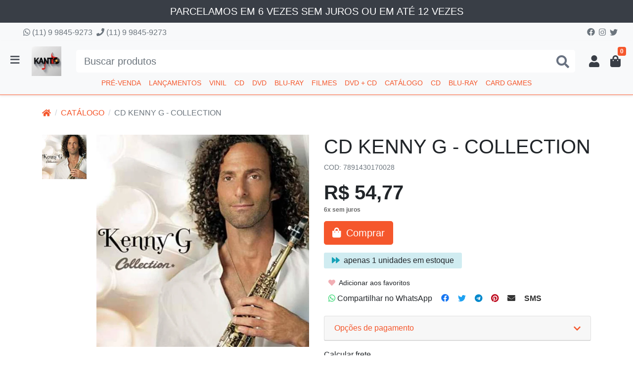

--- FILE ---
content_type: text/html; charset=utf-8
request_url: https://www.kantodoartista.com.br/cd-kenny-g-collection
body_size: 13328
content:
<!doctype html><html lang="pt-br" dir="ltr"><head><meta charset="utf-8"><meta name="viewport" content="width=device-width,initial-scale=1,shrink-to-fit=no,minimum-scale=1"><link rel="manifest" href="/manifest.json" crossorigin="use-credentials"><meta name="theme-color" content="#f5572c"><link rel="icon" href="/img/uploads/logo.png"><title>CD KENNY G - COLLECTION</title><meta name="description" content="REVENDA SOMENTE DE PRODUTOS NOVOS, ORIGINAIS DE FÁBRICA E LACRADOS

Formas de pagamento:  CARTÃO DE CRÉDITO, PIX E BOLETO 


"><meta name="author" content="KANTO DO ARTISTA"><meta name="generator" content="E-Com Plus Storefront"><link rel="canonical" href="https://www.kantodoartista.com.br/cd-kenny-g-collection"><link rel="preload" href="/storefront.c58d62b2588fdd8a9bd5.css" as="style"><link rel="preload" href="/storefront.87d62cda6c84d4d57ddb.js" as="script"><script>partytown = {
        resolveUrl: function (url, location) {
          switch (url.hostname) {
            case 'www.googletagmanager.com':
            case 'www.google-analytics.com':
            case 'analytics.google.com':
            case 'api.hubspot.com':
            case 'api.hubapi.com':
            case 'trc.taboola.com':
            case location.hostname:
              return url;
            default:
              const proxyUrl = new URL(`https://${location.hostname}/~reverse-proxy/`);
              proxyUrl.searchParams.append('url', url.href);
              return proxyUrl;
          };
        },
        forward: [],
      };</script><link rel="preconnect" href="https://cdn.jsdelivr.net/" crossorigin><link rel="dns-prefetch" href="https://cdn.jsdelivr.net/"><link rel="preconnect" href="https://ioapi.ecvol.com/" crossorigin><link rel="dns-prefetch" href="https://ioapi.ecvol.com/"><link rel="preconnect" href="https://apx-search.e-com.plus/" crossorigin><link rel="dns-prefetch" href="https://apx-search.e-com.plus/"><link rel="apple-touch-icon" href="/img/uploads/logo.png"><meta name="apple-mobile-web-app-capable" content="yes"><meta name="apple-mobile-web-app-status-bar-style" content="default"><meta property="og:site_name" content="KANTO DO ARTISTA"><meta property="og:url" content="https://www.kantodoartista.com.br/cd-kenny-g-collection"><meta property="og:title" content="CD KENNY G - COLLECTION"><meta property="og:description" content="REVENDA SOMENTE DE PRODUTOS NOVOS, ORIGINAIS DE FÁBRICA E LACRADOS

Formas de pagamento:  CARTÃO DE CRÉDITO, PIX E BOLETO 


"><meta property="og:type" content="website"><meta property="og:locale" content="pt_BR"><meta property="og:image" content="https://ecoms1-nyc3.nyc3.cdn.digitaloceanspaces.com/1124/@v3/1701911677874-cd-kenny-g-collection_0.jpg"><meta name="twitter:card" content="summary"><meta name="ecom-store-id" content="1124"><meta name="views-v" content="1.3.0"><script>if ('serviceWorker' in navigator) {
    navigator.serviceWorker.register('/sw.js').then(registration => {
      console.log('SW registered: ', registration)
    }).catch(registrationError => {
      console.log('SW registration failed: ', registrationError)
    })
  }</script><link rel="stylesheet" type="text/css" href="/storefront.c58d62b2588fdd8a9bd5.css"></head><body id="page-products" class="__cd-kenny-g-collection" data-resource="products" data-resource-id="65711c812cd6b65959d0a363"><aside id="menu" class="menu shadow"><nav class="accordion" id="accordion-menu"><button class="menu__btn menu__btn--close btn" type="button" onclick="toggleSidenav()" aria-label="Toggle Side Navigation"><i class="i-times"></i></button><div id="categories-nav" class="collapse show" aria-expanded="true" data-parent="#accordion-menu"><div class="menu__list"><a href="/dvd-cd" id="c-656de9772cd6b65959cb8960" class="menu__item"><span>DVD + CD </span></a><a href="/pre-venda" id="c-6570f26a2cd6b65959d048d0" class="menu__item"><span>PRÉ-VENDA </span></a><a href="/catalogo/" id="c-6570f26b2cd6b65959d048d2" class="menu__item"><span>CATÁLOGO </span></a><a href="/cd/" id="c-6570f26c2cd6b65959d048d7" class="menu__item"><span>CD </span></a><a href="/vinil/" id="c-6570f26e2cd6b65959d048da" class="menu__item"><span>VINIL </span></a><a href="/filmes/" id="c-6570f26f2cd6b65959d048dd" class="menu__item"><span>FILMES </span></a><a href="/dvd/" id="c-6570f2702cd6b65959d048e0" class="menu__item"><span>DVD </span></a><a href="/bluray/" id="c-6570f2712cd6b65959d048e2" class="menu__item"><span>BLU-RAY </span></a><a href="/card-games/" id="c-6570f2722cd6b65959d048e7" class="menu__item"><span>CARD GAMES </span></a><a href="/show-musical/" id="c-6570f2732cd6b65959d048e9" class="menu__item"><span>SHOW MUSICAL </span></a><a href="/clube-sertanejo/" id="c-6570f2742cd6b65959d048ed" class="menu__item"><span>CLUBE SERTANEJO </span></a><a href="/ofertas/" id="c-6570f2752cd6b65959d048f1" class="menu__item"><span>OFERTAS </span></a><a href="/acessorios" id="c-6600389308d55b3b783eb7a4" class="menu__item"><span>ACESSÓRIOS </span></a><a href="/trilha-sonora" id="c-6665e88af4e6d85ab2a55d85" class="menu__item"><span>TRILHA SONORA </span></a><a href="/lancamentos" id="c-66f1b5c59e4b2e07f516d24a" class="menu__item"><span>LANÇAMENTOS </span></a><a href="/" id="c-66fc16099e4b2e07f52122ce" class="menu__item"><span>CDVD </span></a><a href="/proximos-lancamentos---em-breve-inicio-da-pre-venda" id="c-682f84e0578b5f7954225647" class="menu__item"><span>EM BREVE</span></a></div></div></nav><footer class="menu__footer"><div class="menu__phone"><a href="javascript:;" target="_blank" rel="noopener" class="whatsapp-link" data-tel="11998459273"><i class="i-whatsapp mr-1"></i> (11) 9 9845-9273</a></div><div class="menu__social"><a href="https://www.facebook.com/kantodoartista.com.br/?locale=pt_BR" target="_blank" rel="noopener" aria-label="facebook" style="color: #3b5998"><i class="i-facebook"></i> </a><a href="https://www.instagram.com/kantodoartista" target="_blank" rel="noopener" aria-label="instagram" style="color: #e1306c"><i class="i-instagram"></i> </a><a href="https://bsky.app/profile/kantodoartista.bsky.social" target="_blank" rel="noopener" aria-label="twitter" style="color: #1da1f2"><i class="i-twitter"></i></a></div></footer></aside><main role="main" id="main"><div id="overlay" class="fade"></div><div class="top-bar"><div class="top-bar__countdown" style="">PARCELAMOS EM 6 VEZES SEM JUROS OU EM ATÉ 12 VEZES</div><div class="top-bar__nav d-none d-md-block"><div class="container-fluid"><div class="row"><div class="col d-flex"><nav class="top-bar__page-links"><div class=""></div></nav><div class="top-bar__contacts-container"><a href="javascript:;" target="_blank" rel="noopener" class="whatsapp-link" data-tel="11998459273"><i class="i-whatsapp"></i> (11) 9 9845-9273 </a><a href="tel:+11998459273" target="_blank" rel="noopener"><i class="i-phone"></i> (11) 9 9845-9273</a></div></div><div class="col-auto"><a href="https://www.facebook.com/kantodoartista.com.br/?locale=pt_BR" target="_blank" rel="noopener"><i class="i-facebook"></i> </a><a href="https://www.instagram.com/kantodoartista" target="_blank" rel="noopener"><i class="i-instagram"></i> </a><a href="https://bsky.app/profile/kantodoartista.bsky.social" target="_blank" rel="noopener"><i class="i-twitter"></i></a></div></div></div></div></div><header class="header" id="header"><div class="header__container container-fluid"><div class="header__row row"><div class="col-auto p-0 header__toggler-block"><button class="btn header__toggler" type="button" onclick="toggleSidenav()" aria-label="Toggle side navigation"><i class="header__toggler-icon i-bars"></i></button></div><div class="col col-lg-auto pl-1 pl-md-2 pl-lg-3 header__logo-block"><a href="/"><img id="logo" class="header__logo" src="/img/uploads/minimalist-kanto-logo-with-music-note.png" alt="KANTO DO ARTISTA"></a></div><div class="order-lg-last col-auto p-0 header__buttons-block"><div class="header__buttons" role="group" aria-label="Minha conta"><button class="d-lg-none btn btn-lg" id="mobile-search-btn" type="button" data-toggle="collapse" data-target="#search-bar" aria-expanded="true" aria-controls="search-bar" aria-controls="search-bar" title="Buscar produtos"><i class="i-search"></i></button> <a id="user-button" class="btn btn-lg" role="button" href="/app/#/account/" title="Minha conta"><i class="i-user"></i> </a><a id="cart-button" class="btn btn-lg" role="button" href="/app/#/cart" title="Abrir carrinho"><i class="i-shopping-bag"></i> <span id="cart-count" class="badge badge-primary"></span></a></div><div id="login-modal"></div><div id="cart-quickview"></div></div><div class="d-none d-lg-block col-12 col-lg collapse show" id="search-bar"><form class="header__search mt-2 mt-md-3 mt-lg-0" id="search-form" action="/search" method="get"><input type="search" name="term" placeholder="Buscar produtos" aria-label="Buscar produtos" class="header__search-input form-control" id="search-input"> <button type="submit" class="header__search-btn" aria-label="Buscar produtos"><i class="i-search"></i></button><div id="instant-search"></div></form><script type="application/ld+json">{"@context":"http://schema.org","@type":"WebSite","url":"https://www.kantodoartista.com.br/","potentialAction":{"@type":"SearchAction","target":"https://www.kantodoartista.com.br/search?term={search_term_string}","query-input":"required name=search_term_string"}}</script></div><div class="d-none d-lg-block col-12 order-lg-last header__nav-block"><nav class="header__nav header__nav--full"><div class="d-inline-block"><a href="javascript:;" class="header__category" id="cd-" onclick="toggleSidenav('pre-venda')">PRÉ-VENDA</a></div><div class="d-inline-block"><a href="javascript:;" class="header__category" id="cd-" onclick="toggleSidenav('lancamentos')">LANÇAMENTOS</a></div><div class="d-inline-block"><a href="javascript:;" class="header__category" id="cd-" onclick="toggleSidenav('vinil/')">VINIL</a></div><div class="d-inline-block"><a href="javascript:;" class="header__category" id="cd-" onclick="toggleSidenav('u_10071/')">CD</a></div><div class="d-inline-block"><a href="javascript:;" class="header__category" id="cd-" onclick="toggleSidenav('dvd/')">DVD</a></div><div class="d-inline-block"><a href="javascript:;" class="header__category" id="cd-" onclick="toggleSidenav('u_10072/')">BLU-RAY</a></div><div class="d-inline-block"><a href="javascript:;" class="header__category" id="cd-" onclick="toggleSidenav('filmes/')">FILMES</a></div><div class="d-inline-block"><a href="javascript:;" class="header__category" id="cd-656de9772cd6b65959cb8960" onclick="toggleSidenav('dvd-cd')">DVD + CD</a></div><div class="d-inline-block"><a href="javascript:;" class="header__category" id="cd-6570f26b2cd6b65959d048d2" onclick="toggleSidenav('catalogo/')">CATÁLOGO</a></div><div class="d-inline-block"><a href="javascript:;" class="header__category" id="cd-6570f26c2cd6b65959d048d7" onclick="toggleSidenav('cd/')">CD</a></div><div class="d-inline-block"><a href="javascript:;" class="header__category" id="cd-6570f2712cd6b65959d048e2" onclick="toggleSidenav('bluray/')">BLU-RAY</a></div><div class="d-inline-block"><a href="javascript:;" class="header__category" id="cd-6570f2722cd6b65959d048e7" onclick="toggleSidenav('card-games/')">CARD GAMES</a></div></nav></div></div></div></header><article id="content" class="page page--products"><div class="sections pb-1 pb-sm-2 pb-lg-4"><div class="container"><nav aria-label="breadcrumb"><ol class="breadcrumb my-2 my-sm-3"><li class="breadcrumb-item d-none d-md-block"><a href="/"><i class="i-home"></i></a></li><li class="breadcrumb-item"><a href="/catalogo/">CATÁLOGO</a></li><li class="breadcrumb-item d-none d-md-block active" aria-current="page">CD KENNY G - COLLECTION</li></ol></nav></div><script type="application/ld+json">{"@context":"https://schema.org","@type":"BreadcrumbList","itemListElement":[{"@type":"ListItem","position":1,"item":{"@id":"https://www.kantodoartista.com.br/","name":"Homepage"}},{"@type":"ListItem","position":2,"item":{"@id":"https://www.kantodoartista.com.br/catalogo/","name":"CATÁLOGO"}},{"@type":"ListItem","position":3,"item":{"@id":"https://www.kantodoartista.com.br/cd-kenny-g-collection","name":"CD KENNY G - COLLECTION"}}]}</script><div id="product-block" class="product-block my-4 mb-lg-5"><div class="container"><section id="product" class="product" data-to-render="true" data-product-id="65711c812cd6b65959d0a363" data-sku="7891430170028"><div id="product-dock"></div><div class="row"><div class="col-12 col-md-6 mb-4"><div id="product-gallery"><div data-slot="stamps"></div><div class="product__picture"><picture><source srcset="https://ecoms1.com/1124/imgs/normal/@v3/1701911677874-cd-kenny-g-collection_0.jpg.avif" type="image/webp" media="(max-width: 399.98px)"><source srcset="https://ecoms1.com/1124/imgs/big/@v3/1701911677874-cd-kenny-g-collection_0.jpg.avif" type="image/webp" media="(min-width: 400px)"><img src="https://ecoms1.com/1124/imgs/big/@v3/1701911677874-cd-kenny-g-collection_0.jpg.avif" alt="CD KENNY G - COLLECTION (0)" crossorigin="anonymous"></picture></div></div></div><div class="col"><h1 class="product__name">CD KENNY G - COLLECTION</h1><p class="product__sku">COD: 7891430170028</p><div id="product-actions"><div id="product-loading"><div class="product__price prices prices--big"><strong class="prices__value">R$ 54,77</strong></div><div class="spinner-border m-4" role="status"><span class="sr-only">Loading...</span></div><div class="product__buy"><button type="button" class="btn btn-lg btn-primary" onclick="ecomCart.addProduct(storefront.context.body)"><div data-slot="buy-button-content"><i class="i-shopping-bag mr-1"></i> Comprar</div></button></div></div></div></div></div><script>window._offersNtShow = function (type) {
    var $iframe = document.getElementById('_offers-nt__iframe-' + type);
    var $product = $iframe.closest(".product");
    var variationId = ($product.querySelector('.product') || $product).dataset.selectedVariation || '';
    if (!$iframe.hasAttribute('src')) {
      $iframe.setAttribute('src', $iframe.dataset.src + '&variationId=' + variationId);
      $iframe.onload = setTimeout(function () {
        document.getElementById('_offers-nt__spinner-' + type).style.display = 'none';
      }, 500);
    }
  };</script><div class="d-none"><div data-slot="out-of-stock"><button type="button" class="btn btn-lg btn-primary offers-notification" data-toggle="collapse" href="#_offers-nt__collapse-stock" onclick="_offersNtShow('stock')"><i class="i-bell mr-1"></i> Avise-me quando chegar</button><div class="collapse mt-4" id="_offers-nt__collapse-stock"><div class="card card-body"><div class="spinner-border position-absolute" role="status" id="_offers-nt__spinner-stock"><span class="sr-only">Loading...</span></div><iframe style="min-height: 165px; border:none; width: 100%;" id="_offers-nt__iframe-stock" name="_offers-nt__iframe" data-src="https://us-central1-ecom-offers-notification.cloudfunctions.net/app/offers/notification?storeId=1124&productId=65711c812cd6b65959d0a363&stylesheet=https%3A%2F%2Fwww.kantodoartista.com.br%2Fstorefront.c58d62b2588fdd8a9bd5.css&criterias=out_of_stock"></iframe></div></div></div></div><div class="d-none"><div data-slot="track-price"><button type="button" class="btn btn-sm btn-light mt-3 offers-notification" data-toggle="collapse" href="#_offers-nt__collapse-price" onclick="_offersNtShow('price')"><i class="i-bell mr-1"></i> Avise-me se o preço baixar</button><div class="collapse mt-4" id="_offers-nt__collapse-price"><div class="card card-body"><div class="spinner-border position-absolute" role="status" id="_offers-nt__spinner-price"><span class="sr-only">Loading...</span></div><iframe style="min-height: 165px; border:none; width: 100%;" id="_offers-nt__iframe-price" name="_offers-nt__iframe" data-src="https://us-central1-ecom-offers-notification.cloudfunctions.net/app/offers/notification?storeId=1124&productId=65711c812cd6b65959d0a363&stylesheet=https%3A%2F%2Fwww.kantodoartista.com.br%2Fstorefront.c58d62b2588fdd8a9bd5.css&criterias=price_change"></iframe></div></div></div></div></section></div></div><script id="product-block-jsonld" type="application/ld+json">{"@context":"http://schema.org","@type":"Product","sku":"7891430170028","description":"CD KENNY G - COLLECTION","name":"CD KENNY G - COLLECTION","offers":{"@type":"Offer","url":"https://www.kantodoartista.com.br/cd-kenny-g-collection","availability":"InStock","priceCurrency":"BRL","price":54.77,"itemCondition":"http://schema.org/NewCondition","seller":{"@type":"Organization","name":"KANTO DO ARTISTA"}},"image":"https://ecoms1-nyc3.nyc3.cdn.digitaloceanspaces.com/1124/@v3/1701911677874-cd-kenny-g-collection_0.jpg","gtin":"7891430170028"}</script><script type="text/javascript">setTimeout(() => {
    const urlParams = new URLSearchParams(window.location.search);
    const variationId = urlParams.get('variation_id');
    const variations = window._context.body && window._context.body.variations;
    if (Array.isArray(variations) && variationId) {
      const selectedVariation = variations.find(variation => variation._id === variationId);
      if (selectedVariation) {
        const $jsonLd = document.querySelector('#product-block-jsonld');
        const jsonLd = JSON.parse($jsonLd.innerText);
        jsonLd.sku = selectedVariation.sku;
        jsonLd.offers.price = selectedVariation.price;
        jsonLd.name = (selectedVariation.name && selectedVariation.name.replace('"', '')) || jsonLd.name;
        jsonLd.offers.url = `${jsonLd.offers.url}?variation_id=${variationId}`;
        document.querySelector('#product-block-jsonld').innerText = JSON.stringify(jsonLd);
      }
    }
  }, 50);</script><section id="product-description" class="product-description my-4 my-lg-5"><div class="container"><p class="lead"><a href="#description" name="description">#</a> Descrição do produto</p><div class="html-clearfix"><p>CD KENNY G - COLLECTION</p><p><br></p><p>Faixas<br></p><p>1. DYING YOUNG</p><p>2. SILHOUETTE</p><p>3. SONGBIRD</p><p>4. HOW COULD AN ANGEL BREAK MY HEART - PART.TONI BRAX</p><p>5. YOU’RE BEAUTIFUL</p><p>6. GOING HOME</p><p>7. LOVING YOU</p><p>8. WE’VE SAVED THE BEST FOR LAST</p><p>9. THE MOMENT</p><p>10. DON’T MAKE ME WAIT FOR LOVE</p><p>11. YESTERDAY</p><p>12. MIDNIGHT MOTION</p><p>13. YOU SEND ME - PART. MICHAEL BOLTON</p><p>14. FOREVER IN LOVE</p><p>15. SADE</p><p></p></div></div></section><div class="recommended-products"><section class="products-carousel" data-size="12" data-title="Produtos Relacionados"><h4 class="products-carousel__title"><span>Produtos Relacionados</span></h4><div class="glide" data-wait-mutation="true" data-autoplay="" data-per-view="4" data-per-view-md="3" data-per-view-sm="2"><div class="glide__track" data-glide-el="track"><ul class="glide__slides products-carousel__list"><li class="glide__slide products-carousel__item"><article class="product-item" data-product="{&#34;_id&#34;:&#34;65711d612cd6b65959d0a4ce&#34;,&#34;sku&#34;:&#34;0075992340922&#34;,&#34;slug&#34;:&#34;cd-antonio-carlos-jobim-terra-brasilis&#34;,&#34;quantity&#34;:53,&#34;name&#34;:&#34;CD ANTONIO CARLOS JOBIM - TERRA BRASILIS&#34;,&#34;price&#34;:54.77,&#34;pictures&#34;:[{&#34;_id&#34;:&#34;540093176953170933400000&#34;,&#34;normal&#34;:{&#34;url&#34;:&#34;https://ecoms1.com/1124/imgs/normal/@v3/1701911902848-cd-antonio-carlos-jobim-terra-brasilis_0.jpg.avif&#34;,&#34;alt&#34;:&#34;CD ANTONIO CARLOS JOBIM - TERRA BRASILIS (0)&#34;}}]}"><div class="product-card" data-product-id="65711d612cd6b65959d0a4ce" data-sku="0075992340922" data-to-render="true"><div data-slot="stamps"></div><a href="/cd-antonio-carlos-jobim-terra-brasilis" class="product-card__link" title="CD ANTONIO CARLOS JOBIM - TERRA BRASILIS"><div class="product-card__pictures"><picture class="product-card__picture"><img data-src="https://ecoms1.com/1124/imgs/normal/@v3/1701911902848-cd-antonio-carlos-jobim-terra-brasilis_0.jpg.avif" alt="CD ANTONIO CARLOS JOBIM - TERRA BRASILIS (0)" class="lozad-delay fade" crossorigin="anonymous"></picture></div><div data-slot="title"><h3 class="product-card__name">CD ANTONIO CARLOS JOBIM - TERRA BRASILIS</h3></div></a><div class="product-card__prices prices"><strong class="prices__value">R$ 54,77</strong></div><div class="spinner-border spinner-border-sm fade" role="status"><span class="sr-only">Loading...</span></div></div></article></li><li class="glide__slide products-carousel__item"><article class="product-item" data-product="{&#34;_id&#34;:&#34;65711f472cd6b65959d0a742&#34;,&#34;sku&#34;:&#34;SRJ0302&#34;,&#34;slug&#34;:&#34;cd-elefantes-el-rinoceronte&#34;,&#34;quantity&#34;:1,&#34;name&#34;:&#34;CD ELEFANTES - EL RINOCERONTE&#34;,&#34;price&#34;:119.77,&#34;pictures&#34;:[{&#34;_id&#34;:&#34;342227176953170933500000&#34;,&#34;normal&#34;:{&#34;url&#34;:&#34;https://ecoms1.com/1124/imgs/normal/@v3/1701912388431-cd-elefantes-el-rinoceronte_0.png.avif&#34;,&#34;alt&#34;:&#34;CD ELEFANTES - EL RINOCERONTE (0)&#34;}}]}"><div class="product-card" data-product-id="65711f472cd6b65959d0a742" data-sku="SRJ0302" data-to-render="true"><div data-slot="stamps"></div><a href="/cd-elefantes-el-rinoceronte" class="product-card__link" title="CD ELEFANTES - EL RINOCERONTE"><div class="product-card__pictures"><picture class="product-card__picture"><img data-src="https://ecoms1.com/1124/imgs/normal/@v3/1701912388431-cd-elefantes-el-rinoceronte_0.png.avif" alt="CD ELEFANTES - EL RINOCERONTE (0)" class="lozad-delay fade" crossorigin="anonymous"></picture></div><div data-slot="title"><h3 class="product-card__name">CD ELEFANTES - EL RINOCERONTE</h3></div></a><div class="product-card__prices prices"><strong class="prices__value">R$ 119,77</strong></div><div class="spinner-border spinner-border-sm fade" role="status"><span class="sr-only">Loading...</span></div></div></article></li><li class="glide__slide products-carousel__item"><article class="product-item" data-product="{&#34;_id&#34;:&#34;6571204f2cd6b65959d0a8e4&#34;,&#34;sku&#34;:&#34;0825646094400&#34;,&#34;slug&#34;:&#34;p_3495&#34;,&#34;quantity&#34;:1,&#34;name&#34;:&#34;CD BIEL - JUNTOS VAMOS ALEM&#34;,&#34;price&#34;:54.77,&#34;pictures&#34;:[{&#34;_id&#34;:&#34;667239176953170934100000&#34;,&#34;normal&#34;:{&#34;url&#34;:&#34;https://ecoms1.com/1124/imgs/normal/@v3/1701912652748-_3495_0.jpg.avif&#34;,&#34;alt&#34;:&#34;CD BIEL - JUNTOS VAMOS ALEM (0)&#34;}}]}"><div class="product-card" data-product-id="6571204f2cd6b65959d0a8e4" data-sku="0825646094400" data-to-render="true"><div data-slot="stamps"></div><a href="/p_3495" class="product-card__link" title="CD BIEL - JUNTOS VAMOS ALEM"><div class="product-card__pictures"><picture class="product-card__picture"><img data-src="https://ecoms1.com/1124/imgs/normal/@v3/1701912652748-_3495_0.jpg.avif" alt="CD BIEL - JUNTOS VAMOS ALEM (0)" class="lozad-delay fade" crossorigin="anonymous"></picture></div><div data-slot="title"><h3 class="product-card__name">CD BIEL - JUNTOS VAMOS ALEM</h3></div></a><div class="product-card__prices prices"><strong class="prices__value">R$ 54,77</strong></div><div class="spinner-border spinner-border-sm fade" role="status"><span class="sr-only">Loading...</span></div></div></article></li><li class="glide__slide products-carousel__item"><article class="product-item" data-product="{&#34;_id&#34;:&#34;65712a802cd6b65959d0bc65&#34;,&#34;sku&#34;:&#34;0724359388427&#34;,&#34;slug&#34;:&#34;cd-pet-shop-boys-popart-the-hits-duplo-2-cds&#34;,&#34;quantity&#34;:15,&#34;name&#34;:&#34;CD PET SHOP BOYS - POPART - THE HITS (DUPLO 2 CDs)&#34;,&#34;price&#34;:54.77,&#34;pictures&#34;:[{&#34;_id&#34;:&#34;513117695317093420000000&#34;,&#34;normal&#34;:{&#34;url&#34;:&#34;https://ecoms1.com/1124/imgs/normal/@v3/1701915261343-cd-pet-shop-boys-popart-the-hits-duplo-2-cds_0.jpg.avif&#34;,&#34;alt&#34;:&#34;CD PET SHOP BOYS - POPART - THE HITS (DUPLO 2 CDs) (0)&#34;}}]}"><div class="product-card" data-product-id="65712a802cd6b65959d0bc65" data-sku="0724359388427" data-to-render="true"><div data-slot="stamps"></div><a href="/cd-pet-shop-boys-popart-the-hits-duplo-2-cds" class="product-card__link" title="CD PET SHOP BOYS - POPART - THE HITS (DUPLO 2 CDs)"><div class="product-card__pictures"><picture class="product-card__picture"><img data-src="https://ecoms1.com/1124/imgs/normal/@v3/1701915261343-cd-pet-shop-boys-popart-the-hits-duplo-2-cds_0.jpg.avif" alt="CD PET SHOP BOYS - POPART - THE HITS (DUPLO 2 CDs) (0)" class="lozad-delay fade" crossorigin="anonymous"></picture></div><div data-slot="title"><h3 class="product-card__name">CD PET SHOP BOYS - POPART - THE HITS (DUPLO 2 CDs)</h3></div></a><div class="product-card__prices prices"><strong class="prices__value">R$ 54,77</strong></div><div class="spinner-border spinner-border-sm fade" role="status"><span class="sr-only">Loading...</span></div></div></article></li><li class="glide__slide products-carousel__item"><article class="product-item" data-product="{&#34;_id&#34;:&#34;65712aaf2cd6b65959d0bca4&#34;,&#34;sku&#34;:&#34;RNV5420&#34;,&#34;slug&#34;:&#34;cd-andrea-farnettani-devaneios&#34;,&#34;quantity&#34;:1,&#34;name&#34;:&#34;CD ANDRÉA FARNETTANI - DEVANEIOS&#34;,&#34;price&#34;:84.77,&#34;pictures&#34;:[{&#34;_id&#34;:&#34;955558176953170936100000&#34;,&#34;normal&#34;:{&#34;url&#34;:&#34;https://ecoms1.com/1124/imgs/normal/@v3/1701915308444-cd-andrea-farnettani-devaneios_0.jpg.avif&#34;,&#34;alt&#34;:&#34;CD ANDRÉA FARNETTANI - DEVANEIOS (0)&#34;}}]}"><div class="product-card" data-product-id="65712aaf2cd6b65959d0bca4" data-sku="RNV5420" data-to-render="true"><div data-slot="stamps"></div><a href="/cd-andrea-farnettani-devaneios" class="product-card__link" title="CD ANDRÉA FARNETTANI - DEVANEIOS"><div class="product-card__pictures"><picture class="product-card__picture"><img data-src="https://ecoms1.com/1124/imgs/normal/@v3/1701915308444-cd-andrea-farnettani-devaneios_0.jpg.avif" alt="CD ANDRÉA FARNETTANI - DEVANEIOS (0)" class="lozad-delay fade" crossorigin="anonymous"></picture></div><div data-slot="title"><h3 class="product-card__name">CD ANDRÉA FARNETTANI - DEVANEIOS</h3></div></a><div class="product-card__prices prices"><strong class="prices__value">R$ 84,77</strong></div><div class="spinner-border spinner-border-sm fade" role="status"><span class="sr-only">Loading...</span></div></div></article></li><li class="glide__slide products-carousel__item"><article class="product-item" data-product="{&#34;_id&#34;:&#34;65712b492cd6b65959d0bd77&#34;,&#34;sku&#34;:&#34;SRJ00086&#34;,&#34;slug&#34;:&#34;lp-vinil-jorge-ben-negro-e-lindo&#34;,&#34;quantity&#34;:1,&#34;name&#34;:&#34;LP VINIL - JORGE BEN JOR - NEGRO É LINDO&#34;,&#34;price&#34;:349.77,&#34;pictures&#34;:[{&#34;_id&#34;:&#34;214565176953170936600000&#34;,&#34;normal&#34;:{&#34;url&#34;:&#34;https://ecoms1.com/1124/imgs/normal/@v3/1701915462747-lp-vinil-jorge-ben-negro-e-lindo_0.jpg.avif&#34;,&#34;alt&#34;:&#34;LP VINIL - JORGE BEN JOR - NEGRO É LINDO (0)&#34;}}]}"><div class="product-card" data-product-id="65712b492cd6b65959d0bd77" data-sku="SRJ00086" data-to-render="true"><div data-slot="stamps"></div><a href="/lp-vinil-jorge-ben-negro-e-lindo" class="product-card__link" title="LP VINIL - JORGE BEN JOR - NEGRO É LINDO"><div class="product-card__pictures"><picture class="product-card__picture"><img data-src="https://ecoms1.com/1124/imgs/normal/@v3/1701915462747-lp-vinil-jorge-ben-negro-e-lindo_0.jpg.avif" alt="LP VINIL - JORGE BEN JOR - NEGRO É LINDO (0)" class="lozad-delay fade" crossorigin="anonymous"></picture></div><div data-slot="title"><h3 class="product-card__name">LP VINIL - JORGE BEN JOR - NEGRO É LINDO</h3></div></a><div class="product-card__prices prices"><strong class="prices__value">R$ 349,77</strong></div><div class="spinner-border spinner-border-sm fade" role="status"><span class="sr-only">Loading...</span></div></div></article></li><li class="glide__slide products-carousel__item"><article class="product-item" data-product="{&#34;_id&#34;:&#34;6571339b2cd6b65959d0c9ee&#34;,&#34;sku&#34;:&#34;SRJ00113&#34;,&#34;slug&#34;:&#34;cd-craveiro-e-cravinho-raizes-da-musica-sertaneja&#34;,&#34;quantity&#34;:1,&#34;name&#34;:&#34;CD CRAVEIRO E CRAVINHO - RAÍZES DA MÚSICA SERTANEJA&#34;,&#34;price&#34;:54.77,&#34;pictures&#34;:[{&#34;_id&#34;:&#34;496406176953170936700000&#34;,&#34;normal&#34;:{&#34;url&#34;:&#34;https://ecoms1.com/1124/imgs/normal/@v3/1701917592989-cd-craveiro-e-cravinho-raizes-da-musica-sertaneja_0.jpg.avif&#34;,&#34;alt&#34;:&#34;CD CRAVEIRO E CRAVINHO - RAÍZES DA MÚSICA SERTANEJA (0)&#34;}}]}"><div class="product-card" data-product-id="6571339b2cd6b65959d0c9ee" data-sku="SRJ00113" data-to-render="true"><div data-slot="stamps"></div><a href="/cd-craveiro-e-cravinho-raizes-da-musica-sertaneja" class="product-card__link" title="CD CRAVEIRO E CRAVINHO - RAÍZES DA MÚSICA SERTANEJA"><div class="product-card__pictures"><picture class="product-card__picture"><img data-src="https://ecoms1.com/1124/imgs/normal/@v3/1701917592989-cd-craveiro-e-cravinho-raizes-da-musica-sertaneja_0.jpg.avif" alt="CD CRAVEIRO E CRAVINHO - RAÍZES DA MÚSICA SERTANEJA (0)" class="lozad-delay fade" crossorigin="anonymous"></picture></div><div data-slot="title"><h3 class="product-card__name">CD CRAVEIRO E CRAVINHO - RAÍZES DA MÚSICA SERTANEJA</h3></div></a><div class="product-card__prices prices"><strong class="prices__value">R$ 54,77</strong></div><div class="spinner-border spinner-border-sm fade" role="status"><span class="sr-only">Loading...</span></div></div></article></li><li class="glide__slide products-carousel__item"><article class="product-item" data-product="{&#34;_id&#34;:&#34;657133e62cd6b65959d0ca97&#34;,&#34;sku&#34;:&#34;0190296842177&#34;,&#34;slug&#34;:&#34;cd-tom-ze-raridades&#34;,&#34;quantity&#34;:6,&#34;name&#34;:&#34;CD TOM ZÉ - RARIDADES &#34;,&#34;price&#34;:54.77,&#34;pictures&#34;:[{&#34;_id&#34;:&#34;218928176953170937000000&#34;,&#34;normal&#34;:{&#34;url&#34;:&#34;https://ecoms1.com/1124/imgs/normal/@v3/1701917666680-cd-tom-ze-raridades_0.jpg.avif&#34;,&#34;alt&#34;:&#34;CD TOM ZÉ - RARIDADES  (0)&#34;}}]}"><div class="product-card" data-product-id="657133e62cd6b65959d0ca97" data-sku="0190296842177" data-to-render="true"><div data-slot="stamps"></div><a href="/cd-tom-ze-raridades" class="product-card__link" title="CD TOM ZÉ - RARIDADES "><div class="product-card__pictures"><picture class="product-card__picture"><img data-src="https://ecoms1.com/1124/imgs/normal/@v3/1701917666680-cd-tom-ze-raridades_0.jpg.avif" alt="CD TOM ZÉ - RARIDADES  (0)" class="lozad-delay fade" crossorigin="anonymous"></picture></div><div data-slot="title"><h3 class="product-card__name">CD TOM ZÉ - RARIDADES</h3></div></a><div class="product-card__prices prices"><strong class="prices__value">R$ 54,77</strong></div><div class="spinner-border spinner-border-sm fade" role="status"><span class="sr-only">Loading...</span></div></div></article></li><li class="glide__slide products-carousel__item"><article class="product-item" data-product="{&#34;_id&#34;:&#34;657135522cd6b65959d0cd17&#34;,&#34;sku&#34;:&#34;7898587240048&#34;,&#34;slug&#34;:&#34;dvd-nirvana-live-roma-teatro-castello-1991&#34;,&#34;quantity&#34;:4,&#34;name&#34;:&#34;DVD NIRVANA - LIVE ROMA TEATRO CASTELLO 1991&#34;,&#34;price&#34;:54.77,&#34;pictures&#34;:[{&#34;_id&#34;:&#34;460236176953170937100000&#34;,&#34;normal&#34;:{&#34;url&#34;:&#34;https://ecoms1.com/1124/imgs/normal/@v3/1701918031047-dvd-nirvana-live-roma-teatro-castello-1991_0.png.avif&#34;,&#34;alt&#34;:&#34;DVD NIRVANA - LIVE ROMA TEATRO CASTELLO 1991 (0)&#34;}}]}"><div class="product-card" data-product-id="657135522cd6b65959d0cd17" data-sku="7898587240048" data-to-render="true"><div data-slot="stamps"></div><a href="/dvd-nirvana-live-roma-teatro-castello-1991" class="product-card__link" title="DVD NIRVANA - LIVE ROMA TEATRO CASTELLO 1991"><div class="product-card__pictures"><picture class="product-card__picture"><img data-src="https://ecoms1.com/1124/imgs/normal/@v3/1701918031047-dvd-nirvana-live-roma-teatro-castello-1991_0.png.avif" alt="DVD NIRVANA - LIVE ROMA TEATRO CASTELLO 1991 (0)" class="lozad-delay fade" crossorigin="anonymous"></picture></div><div data-slot="title"><h3 class="product-card__name">DVD NIRVANA - LIVE ROMA TEATRO CASTELLO 1991</h3></div></a><div class="product-card__prices prices"><strong class="prices__value">R$ 54,77</strong></div><div class="spinner-border spinner-border-sm fade" role="status"><span class="sr-only">Loading...</span></div></div></article></li><li class="glide__slide products-carousel__item"><article class="product-item" data-product="{&#34;_id&#34;:&#34;657136362cd6b65959d0ce38&#34;,&#34;sku&#34;:&#34;7898587242066&#34;,&#34;slug&#34;:&#34;dvd-willie-nelson-garth-brooks-country&#34;,&#34;quantity&#34;:5,&#34;name&#34;:&#34;DVD  WILLIE NELSON &amp; GARTH BROOKS - COUNTRY MUSIC&#34;,&#34;price&#34;:54.77,&#34;pictures&#34;:[{&#34;_id&#34;:&#34;658070176953170937300000&#34;,&#34;normal&#34;:{&#34;url&#34;:&#34;https://ecoms1.com/1124/imgs/normal/@v3/1701918256456-dvd-willie-nelson-garth-brooks-country_0.png.avif&#34;,&#34;alt&#34;:&#34;DVD  WILLIE NELSON &amp; GARTH BROOKS - COUNTRY MUSIC (0)&#34;}}]}"><div class="product-card" data-product-id="657136362cd6b65959d0ce38" data-sku="7898587242066" data-to-render="true"><div data-slot="stamps"></div><a href="/dvd-willie-nelson-garth-brooks-country" class="product-card__link" title="DVD  WILLIE NELSON &amp; GARTH BROOKS - COUNTRY MUSIC"><div class="product-card__pictures"><picture class="product-card__picture"><img data-src="https://ecoms1.com/1124/imgs/normal/@v3/1701918256456-dvd-willie-nelson-garth-brooks-country_0.png.avif" alt="DVD  WILLIE NELSON &amp; GARTH BROOKS - COUNTRY MUSIC (0)" class="lozad-delay fade" crossorigin="anonymous"></picture></div><div data-slot="title"><h3 class="product-card__name">DVD WILLIE NELSON &amp; GARTH BROOKS - COUNTRY MUSIC</h3></div></a><div class="product-card__prices prices"><strong class="prices__value">R$ 54,77</strong></div><div class="spinner-border spinner-border-sm fade" role="status"><span class="sr-only">Loading...</span></div></div></article></li><li class="glide__slide products-carousel__item"><article class="product-item" data-product="{&#34;_id&#34;:&#34;6571415f2cd6b65959d0dc07&#34;,&#34;sku&#34;:&#34;7899307923227&#34;,&#34;slug&#34;:&#34;blu-ray-uma-dobra-no-tempo&#34;,&#34;quantity&#34;:1,&#34;name&#34;:&#34;BLU-RAY UMA DOBRA NO TEMPO&#34;,&#34;price&#34;:54.77,&#34;pictures&#34;:[{&#34;_id&#34;:&#34;262615176953170937400000&#34;,&#34;normal&#34;:{&#34;url&#34;:&#34;https://ecoms1.com/1124/imgs/normal/@v3/1701921116864-blu-ray-uma-dobra-no-tempo_0.jpg.avif&#34;,&#34;alt&#34;:&#34;BLU-RAY UMA DOBRA NO TEMPO (0)&#34;}}]}"><div class="product-card" data-product-id="6571415f2cd6b65959d0dc07" data-sku="7899307923227" data-to-render="true"><div data-slot="stamps"></div><a href="/blu-ray-uma-dobra-no-tempo" class="product-card__link" title="BLU-RAY UMA DOBRA NO TEMPO"><div class="product-card__pictures"><picture class="product-card__picture"><img data-src="https://ecoms1.com/1124/imgs/normal/@v3/1701921116864-blu-ray-uma-dobra-no-tempo_0.jpg.avif" alt="BLU-RAY UMA DOBRA NO TEMPO (0)" class="lozad-delay fade" crossorigin="anonymous"></picture></div><div data-slot="title"><h3 class="product-card__name">BLU-RAY UMA DOBRA NO TEMPO</h3></div></a><div class="product-card__prices prices"><strong class="prices__value">R$ 54,77</strong></div><div class="spinner-border spinner-border-sm fade" role="status"><span class="sr-only">Loading...</span></div></div></article></li><li class="glide__slide products-carousel__item"><article class="product-item" data-product="{&#34;_id&#34;:&#34;693b0e05c650040a8c5c0d2d&#34;,&#34;sku&#34;:&#34;825646285334&#34;,&#34;slug&#34;:&#34;cd-jethro-tull---original-album-series-importado---europeu&#34;,&#34;quantity&#34;:0,&#34;name&#34;:&#34;CD JETHRO TULL  - ORIGINAL ALBUM SERIES (IMPORTADO - EUROPEU)&#34;,&#34;price&#34;:206.77,&#34;pictures&#34;:[{&#34;_id&#34;:&#34;720925176953170937600000&#34;,&#34;normal&#34;:{&#34;url&#34;:&#34;https://ecoms1.com/1124/imgs/normal/@v3/1765477890337-9222984634ce933bcb26c99db98f481eawsaccesskeyidakiatclmsgfx4j7tu445expires1766082688signatureplzj79fvlkaiuqfewhk6defmfms3d.jpg.avif&#34;,&#34;alt&#34;:&#34;CD JETHRO TULL  - ORIGINAL ALBUM SERIES (IMPORTADO - EUROPEU) (normal)&#34;}}]}"><div class="product-card" data-product-id="693b0e05c650040a8c5c0d2d" data-sku="825646285334" data-to-render="true"><div data-slot="stamps"></div><a href="/cd-jethro-tull---original-album-series-importado---europeu" class="product-card__link" title="CD JETHRO TULL  - ORIGINAL ALBUM SERIES (IMPORTADO - EUROPEU)"><div class="product-card__pictures"><picture class="product-card__picture"><img data-src="https://ecoms1.com/1124/imgs/normal/@v3/1765477890337-9222984634ce933bcb26c99db98f481eawsaccesskeyidakiatclmsgfx4j7tu445expires1766082688signatureplzj79fvlkaiuqfewhk6defmfms3d.jpg.avif" alt="CD JETHRO TULL  - ORIGINAL ALBUM SERIES (IMPORTADO - EUROPEU) (normal)" class="lozad-delay fade" crossorigin="anonymous"></picture></div><div data-slot="title"><h3 class="product-card__name">CD JETHRO TULL - ORIGINAL ALBUM SERIES (IMPORTADO - EUROPEU)</h3></div></a><div class="product-card__prices prices"><strong class="prices__value">--</strong></div><div class="spinner-border spinner-border-sm fade" role="status"><span class="sr-only">Loading...</span></div></div></article></li></ul><div class="glide__arrows glide__arrows--outer" data-glide-el="controls"><button class="btn glide__arrow glide__arrow--left" data-glide-dir="<" aria-label="Anterior"><i class="i-chevron-left"></i></button> <button class="btn glide__arrow glide__arrow--right" data-glide-dir=">" aria-label="Próximo"><i class="i-chevron-right"></i></button></div></div></div></section></div><div class="recommended-products"></div></div></article><footer class="footer py-3 py-lg-4 py-xl-5"><div class="container"><div class="row"><div class="col-12 col-lg-auto order-lg-last pl-xl-4"><div class="footer__contacts"><div class="footer__title">Contatos</div><ul class="list-unstyled"><li><span class="footer__list-icon"><i class="i-whatsapp"></i> </span><a href="javascript:;" target="_blank" rel="noopener" class="whatsapp-link" data-tel="11998459273">(11) 9 9845-9273</a></li><li><span class="footer__list-icon"><i class="i-phone"></i> </span><a href="tel:+11998459273" target="_blank" rel="noopener">(11) 9 9845-9273</a></li><li><a href="mailto:contato@kantodoartista.com.br" target="_blank" rel="noopener">contato@kantodoartista.com.br</a></li><li><address>Rua Guanandi, 16 - Jardim Centenário - CEP 05365-160 - São Paulo - SP</address></li></ul><p class="footer__social"><a href="https://www.facebook.com/kantodoartista.com.br/?locale=pt_BR" target="_blank" rel="noopener" aria-label="facebook" style="color: #3b5998"><i class="i-facebook"></i> </a><a href="https://www.instagram.com/kantodoartista" target="_blank" rel="noopener" aria-label="instagram" style="color: #e1306c"><i class="i-instagram"></i> </a><a href="https://bsky.app/profile/kantodoartista.bsky.social" target="_blank" rel="noopener" aria-label="twitter" style="color: #1da1f2"><i class="i-twitter"></i></a></p></div></div><div class="col-12 col-sm-6 col-lg col-xl-auto px-xl-4"><a class="footer__title" data-toggle="collapse" href="#footer-pages" role="button" aria-expanded="false" aria-controls="footer-pages">Páginas</a><div class="collapse" id="footer-pages"><ul class="footer__links"><li><i class="i-chevron-right"></i> <a href="/pages/contato">Contato</a></li><li><i class="i-chevron-right"></i> <a href="/pages/entrega">Condições de entrega</a></li><li><i class="i-chevron-right"></i> <a href="/pages/faq">Dúvidas frequentes</a></li><li><i class="i-chevron-right"></i> <a href="/pages/pagamentos">Formas de pagamento</a></li><li><i class="i-chevron-right"></i> <a href="/pages/pre-venda">PRÉ-VENDA</a></li><li><i class="i-chevron-right"></i> <a href="/pages/privacidade">Política de privacidade</a></li><li><i class="i-chevron-right"></i> <a href="/pages/sobre-nos">Sobre nós</a></li><li><i class="i-chevron-right"></i> <a href="/pages/termos">Termos de serviço</a></li><li><i class="i-chevron-right"></i> <a href="/pages/trocas">Trocas e devoluções</a></li></ul></div></div><div class="col-12 col-sm-6 col-lg col-xl-auto px-xl-4"><a class="footer__title" data-toggle="collapse" href="#footer-categories" role="button" aria-expanded="false" aria-controls="footer-categories">Categorias</a><div class="collapse" id="footer-categories"><ul class="footer__links"><li><i class="i-chevron-right"></i> <a href="/dvd-cd">DVD + CD</a></li><li><i class="i-chevron-right"></i> <a href="/pre-venda">PRÉ-VENDA</a></li><li><i class="i-chevron-right"></i> <a href="/catalogo/">CATÁLOGO</a></li><li><i class="i-chevron-right"></i> <a href="/cd/">CD</a></li><li><i class="i-chevron-right"></i> <a href="/vinil/">VINIL</a></li><li><i class="i-chevron-right"></i> <a href="/filmes/">FILMES</a></li><li><i class="i-chevron-right"></i> <a href="/dvd/">DVD</a></li><li><i class="i-chevron-right"></i> <a href="/bluray/">BLU-RAY</a></li><li><i class="i-chevron-right"></i> <a href="/card-games/">CARD GAMES</a></li><li><i class="i-chevron-right"></i> <a href="/show-musical/">SHOW MUSICAL</a></li><li><i class="i-chevron-right"></i> <a href="/clube-sertanejo/">CLUBE SERTANEJO</a></li><li><i class="i-chevron-right"></i> <a href="/ofertas/">OFERTAS</a></li><li><i class="i-chevron-right"></i> <a href="/acessorios">ACESSÓRIOS</a></li><li><i class="i-chevron-right"></i> <a href="/trilha-sonora">TRILHA SONORA</a></li><li><i class="i-chevron-right"></i> <a href="/lancamentos">LANÇAMENTOS</a></li><li><i class="i-chevron-right"></i> <a href="/">CDVD</a></li><li><i class="i-chevron-right"></i> <a href="/proximos-lancamentos---em-breve-inicio-da-pre-venda">EM BREVE</a></li></ul></div></div><div class="col-12 col-xl order-lg-first"><h2 class="footer__title footer__store">KANTO DO ARTISTA</h2><p>REVENDA SOMENTE DE PRODUTOS NOVOS, ORIGINAIS DE FÁBRICA E LACRADOS Formas de pagamento: CARTÃO DE CRÉDITO, PIX E BOLETO</p><div class="mt-4 mb-3"><p class="footer__payment-methods"><i class="pay-icon pay-icon--pix"></i> <i class="pay-icon pay-icon--visa"></i> <i class="pay-icon pay-icon--mastercard"></i> <i class="pay-icon pay-icon--elo"></i> <i class="pay-icon pay-icon--amex"></i> <i class="pay-icon pay-icon--hipercard"></i> <i class="pay-icon pay-icon--boleto"></i> <i class="pay-icon pay-icon--itau"></i></p><div class="footer__stamps"><ul class="stamps"><li><img data-src="/img/uploads/ssl-safe.png" alt="Secure connection" class="lozad fade" data-preload width="150" height="62"></li></ul></div></div></div></div><div class="footer__credits"><span>© KANTO DO ARTISTA / Rua Guanandi, 16 - Jardim Centenário - CEP 05365-160 - São Paulo - SP / 33.268.082/0001-09 </span><button id="go-to-top" class="btn btn-primary ml-3" type="button" aria-label="Ir pata o topo"><i class="i-chevron-up"></i></button></div></div></footer><div class="ecom-credits"><a href="https://e-com.plus" target="_blank" rel="noopener">Powered by <img src="https://ecom.nyc3.digitaloceanspaces.com/brand/plus/198x43.png" alt="E-Com Plus" width="92" height="19.98"></a></div></main><script>/*<!--*/window._settings={"domain":"www.kantodoartista.com.br","currency_symbol":"R$","primary_color":"#f5572c","theme":{"bootswatch":"_","custom":"_"},"bg_color":"#e0e0e0","repository":"ecomplus-stores/kantodoartista","logo":"/img/uploads/minimalist-kanto-logo-with-music-note.png","name":"KANTO DO ARTISTA","short_name":"KANTO DO ARTISTA","lang":"pt_br","currency":"BRL","mini_logo":"","font_family":"_","favicon":"/img/uploads/logo.png","icons_font":"_","country_code":"BR","secondary_color":"#393e46","icon":"/img/uploads/logo.png","store_id":1124,"description":"REVENDA SOMENTE DE PRODUTOS NOVOS, ORIGINAIS DE FÁBRICA E LACRADOS\n\nFormas de pagamento:  CARTÃO DE CRÉDITO, PIX E BOLETO \n\n\n","large_icon":"/img/uploads/logo.png"};window._info={"shipping":{"show":true,"text":"Despachamos para todo o Brasil"},"installments":{"show":true,"text":"","title":"PARCELE EM ATÉ 6 VEZES SEM JUROS "},"exchange":{"show":true,"text":""},"promo":{"show":true,"text":""}};window._widgets={"@ecomplus/widget-minicart":{"active":true,"desktopOnly":false,"options":{"strHasShippingCalculator":"_"}},"@ecomplus/widget-offers-notification":{"active":true,"desktopOnly":false,"options":{"enableOutOfStock":true,"enablePriceChange":true,"popupOptions":"location=yes,height=400,width=320,status=yes"},"productSlots":"src/append/product-slots"},"@ecomplus/widget-product-card":{"active":true,"desktopOnly":false,"options":{"buyText":"","buy":"","footer":""}},"@ecomplus/widget-product":{"active":true,"desktopOnly":false,"options":{"buyText":"","buy":"","strHasQuantitySelector":"_","strHasPromotionTimer":"_","lowQuantityToWarn":12,"maxVariationOptionsBtns":6,"quoteInfo":""}},"@ecomplus/widget-search-engine":{"active":true,"desktopOnly":false,"options":{"pagination":false}},"@ecomplus/widget-search":{"active":true,"desktopOnly":false,"options":{}},"@ecomplus/widget-user":{"active":true,"desktopOnly":true}};window._context={"resource":"products","body":{"_id":"65711c812cd6b65959d0a363","name":"CD KENNY G - COLLECTION","available":true,"sku":"7891430170028","slug":"cd-kenny-g-collection","price":54.77,"quantity":1,"categories":[{"_id":"6570f26b2cd6b65959d048d2","name":"CATÁLOGO","slug":"catalogo/"},{"_id":"6570f26c2cd6b65959d048d7","name":"CD","slug":"cd/"}],"variations":[],"min_quantity":1,"pictures":[{"_id":"e53016e47c0c0cf6da173e38","zoom":{"url":"https://ecoms1.com/1124/@v3/1701911677874-cd-kenny-g-collection_0.jpg","alt":"CD KENNY G - COLLECTION (0)"},"big":{"url":"https://ecoms1.com/1124/imgs/big/@v3/1701911677874-cd-kenny-g-collection_0.jpg.avif","alt":"CD KENNY G - COLLECTION (0)"},"normal":{"url":"https://ecoms1.com/1124/imgs/normal/@v3/1701911677874-cd-kenny-g-collection_0.jpg.avif","alt":"CD KENNY G - COLLECTION (0)"}}],"body_html":"","cost_price":12,"gtin":["7891430170028"],"weight":{"value":110,"unit":"g"},"dimensions":{"height":{"value":3,"unit":"cm"},"width":{"value":21,"unit":"cm"},"length":{"value":16,"unit":"cm"}},"commodity_type":"physical","visible":true,"ad_relevance":0,"currency_id":"BRL","currency_symbol":"R$","manage_stock":true,"condition":"new","adult":false,"auto_fill_related_products":true,"views":0,"sales":1,"store_id":1124,"created_at":"2023-12-07T01:14:41.118Z","base_price":28.77,"updated_at":"2024-12-22T21:00:51.939Z","total_sold":42.77,"price_effective_date":{"start":"2024-12-22T21:10:00.000Z","end":"2055-12-23T02:59:59.000Z"},"body_text":"","inventory_records":[]}};window._data={"categories":[{"_id":"656de9772cd6b65959cb8960","name":"DVD + CD","slug":"dvd-cd","updated_at":"2024-08-13T17:42:36.196Z"},{"_id":"6570f26a2cd6b65959d048d0","name":"PRÉ-VENDA","slug":"pre-venda","updated_at":"2025-02-14T15:48:37.213Z"},{"_id":"6570f26b2cd6b65959d048d2","name":"CATÁLOGO","slug":"catalogo/","created_at":"2023-12-06T22:15:07.902Z"},{"_id":"6570f26c2cd6b65959d048d7","name":"CD","slug":"cd/","updated_at":"2025-12-04T16:47:32.317Z"},{"_id":"6570f26e2cd6b65959d048da","name":"VINIL","slug":"vinil/","created_at":"2023-12-06T22:15:10.014Z"},{"_id":"6570f26f2cd6b65959d048dd","name":"FILMES","slug":"filmes/","created_at":"2023-12-06T22:15:11.057Z"},{"_id":"6570f2702cd6b65959d048e0","name":"DVD","slug":"dvd/","created_at":"2023-12-06T22:15:12.116Z"},{"_id":"6570f2712cd6b65959d048e2","name":"BLU-RAY","slug":"bluray/","updated_at":"2025-12-04T16:47:50.846Z"}],"grids":[],"items":[{"_id":"657114542cd6b65959d09134","sku":"190758395920","name":"CD ARETUZA LOVI - MERCADINHO - (PABLLO VITTAR....)","slug":"cd-aretuza-lovi-mercadinho-pabllo-vittar","pictures":[{"_id":"e42e978cc4c11882f46f5564","normal":{"url":"https://ecoms1.com/1124/imgs/normal/@v3/1701909585396-cd-aretuza-lovi-mercadinho-pabllo-vittar_0.jpg.avif","alt":"CD ARETUZA LOVI - MERCADINHO - (PABLLO VITTAR....) (0)"}}]},{"_id":"657114592cd6b65959d09139","sku":"0603497854257","name":"CD PHIL COLLINS - SERIOUS HITS ... LIVE! - VERSÃO REMASTERIZADA EM DIGIPACK ","slug":"cd-phil-collins-serious-hits-live-versao-remasterizada-em-digipack","pictures":[{"_id":"eb49602044eeb7a8b69df1fe","normal":{"url":"https://ecoms1.com/1124/imgs/normal/@v3/1701909589896-cd-phil-collins-serious-hits-live-versao-remasterizada-em-digipack_0.jpg.avif","alt":"CD PHIL COLLINS - SERIOUS HITS ... LIVE! - VERSÃO REMASTERIZADA EM DIGIPACK  (0)"}}]},{"_id":"6571145e2cd6b65959d0913f","sku":"0603497854226","name":"CD PHIL COLLINS - A HOT NIGHT IN PARIS - VERSÃO REMASTERIZADA EM DIGIPACK ","slug":"cd-phil-collins-a-hot-night-in-paris-versao-remasterizada-em-digipack","pictures":[{"_id":"e6ebb5ff14974c79057cd158","normal":{"url":"https://ecoms1.com/1124/imgs/normal/@v3/1701909594907-cd-phil-collins-a-hot-night-in-paris-versao-remasterizada-em-digipack_0.jpg.avif","alt":"CD PHIL COLLINS - A HOT NIGHT IN PARIS - VERSÃO REMASTERIZADA EM DIGIPACK  (0)"}}]},{"_id":"657114622cd6b65959d09146","sku":"0190296968495","name":"DVD HIGOR ROCHA - ELEMENTOS  - AO VIVO","slug":"dvd-higor-rocha-elementos-ao-vivo","pictures":[{"_id":"ee67f666c417a17b5129d93e","normal":{"url":"https://ecoms1.com/1124/imgs/normal/@v3/1701909599417-dvd-higor-rocha-elementos-ao-vivo_0.jpg.avif","alt":"DVD HIGOR ROCHA - ELEMENTOS  - AO VIVO (0)"}}]},{"_id":"657114672cd6b65959d09150","sku":"809274674722","name":"Cd Pedroti Vai De Samba Na Sucata","slug":"cd-pedroti-vai-de-samba-na-sucata","pictures":[{"_id":"eabcb054ebce224e76627ddc","normal":{"url":"https://ecoms1.com/1124/imgs/normal/@v3/1701909603426-cd-pedroti-vai-de-samba-na-sucata_0.jpg.avif","alt":"Cd Pedroti Vai De Samba Na Sucata (0)"}}]},{"_id":"6571146c2cd6b65959d09154","sku":"825646808144","name":"CD BRAHMS - THE EXPERIENCE (DUPLO - 2 CDS)","slug":"cd-duplo-brahms-the-experience-original-lacrado","pictures":[{"_id":"ef6c99a946606b457039388b","normal":{"url":"https://ecoms1.com/1124/imgs/normal/@v3/1701909609448-cd-duplo-brahms-the-experience-original-lacrado_0.jpg.avif","alt":"CD BRAHMS - THE EXPERIENCE (DUPLO - 2 CDS) (0)"}}]},{"_id":"657114712cd6b65959d0915f","sku":"19075898392","name":"CD LUCAS LUCCO - A ORIGEM AO VIVO EM GOIÂNIA ","slug":"cd-lucas-lucco-a-origem-ao-vivo-em-goiania","pictures":[{"_id":"eed5cb2ba98433e794700b57","normal":{"url":"https://ecoms1.com/1124/imgs/normal/@v3/1701909613978-cd-lucas-lucco-a-origem-ao-vivo-em-goiania_0.jpg.avif","alt":"CD LUCAS LUCCO - A ORIGEM AO VIVO EM GOIÂNIA  (0)"}}]},{"_id":"657114762cd6b65959d09166","sku":"0093624904441","name":"CD CHER - DANCING QUEEN ","slug":"cd-cher-dancing-queen","pictures":[{"_id":"e81019bf8855380e2935c1d6","normal":{"url":"https://ecoms1.com/1124/imgs/normal/@v3/1701909618963-cd-cher-dancing-queen_0.jpg.avif","alt":"CD CHER - DANCING QUEEN  (0)"}}]}]};window.productCardStamps=[];/*-->*/</script><script type="application/ld+json">{"@context":"http://schema.org","@type":"Organization","name":"KANTO DO ARTISTA","url":"https://kantodoartista.com.br","logo":"https://ecoms1.com/1124/@v3/1698418141086-logo-1-.jpg"}</script><script src="https://cdn.jsdelivr.net/npm/jquery@3.5.1/dist/jquery.slim.min.js" integrity="sha256-4+XzXVhsDmqanXGHaHvgh1gMQKX40OUvDEBTu8JcmNs=" crossorigin="anonymous"></script><script>if (!window.jQuery) {
      document.write('<script src="https://unpkg.com/jquery@3.5.1/dist/jquery.min.js"><\/script>')
    }</script><script src="https://cdn.jsdelivr.net/npm/popper.js@1.16.1/dist/umd/popper.min.js" integrity="sha384-9/reFTGAW83EW2RDu2S0VKaIzap3H66lZH81PoYlFhbGU+6BZp6G7niu735Sk7lN" crossorigin="anonymous"></script><script>if (!window.Popper) {
      document.write('<script src="https://unpkg.com/popper.js@1.16.1/dist/umd/popper.min.js"><\/script>')
    }</script><script src="/storefront.87d62cda6c84d4d57ddb.js"></script><script>window.ecomPaymentApps = [1245, 111223]</script><script type="text/javascript">var Tawk_API=Tawk_API||{}, Tawk_LoadStart=new Date();
(function(){
var s1=document.createElement("script"),s0=document.getElementsByTagName("script")[0];
s1.async=true;
s1.src='https://embed.tawk.to/6685c2119d7f358570d6bb44/1i1t7s5t6';
s1.charset='UTF-8';
s1.setAttribute('crossorigin','*');
s0.parentNode.insertBefore(s1,s0);
})();</script></body></html>

--- FILE ---
content_type: text/javascript; charset=utf-8
request_url: https://www.kantodoartista.com.br/chunk.d7bf44d95924f193b844.js
body_size: 2960
content:
(window.webpackJsonp=window.webpackJsonp||[]).push([[26],{278:function(e,t,i){"use strict";i.d(t,"a",(function(){return c}));var a=i(39);function r(e){return r="function"==typeof Symbol&&"symbol"==typeof Symbol.iterator?function(e){return typeof e}:function(e){return e&&"function"==typeof Symbol&&e.constructor===Symbol&&e!==Symbol.prototype?"symbol":typeof e},r(e)}var s={selector:"vue-portal-target-".concat(((e=21)=>{let t="",i=0|e;for(;i--;)t+="useandom-26T198340PX75pxJACKVERYMINDBUSHWOLF_GQZbfghjklqvwyzrict"[64*Math.random()|0];return t})())},n="undefined"!=typeof window&&void 0!==("undefined"==typeof document?"undefined":r(document)),o=a.a.extend({abstract:!0,name:"PortalOutlet",props:["nodes","tag"],data:function(e){return{updatedNodes:e.nodes}},render:function(e){var t=this.updatedNodes&&this.updatedNodes();return t?1!==t.length||t[0].text?e(this.tag||"DIV",t):t:e()},destroyed:function(){var e=this.$el;e&&e.parentNode.removeChild(e)}}),c=a.a.extend({name:"VueSimplePortal",props:{disabled:{type:Boolean},prepend:{type:Boolean},selector:{type:String,default:function(){return"#".concat(s.selector)}},tag:{type:String,default:"DIV"}},render:function(e){if(this.disabled){var t=this.$scopedSlots&&this.$scopedSlots.default();return t?t.length<2&&!t[0].text?t:e(this.tag,t):e()}return e()},created:function(){this.getTargetEl()||this.insertTargetEl()},updated:function(){var e=this;this.$nextTick((function(){e.disabled||e.slotFn===e.$scopedSlots.default||(e.container.updatedNodes=e.$scopedSlots.default),e.slotFn=e.$scopedSlots.default}))},beforeDestroy:function(){this.unmount()},watch:{disabled:{immediate:!0,handler:function(e){e?this.unmount():this.$nextTick(this.mount)}}},methods:{getTargetEl:function(){if(n)return document.querySelector(this.selector)},insertTargetEl:function(){if(n){var e=document.querySelector("body"),t=document.createElement(this.tag);t.id=this.selector.substring(1),e.appendChild(t)}},mount:function(){if(n){var e=this.getTargetEl(),t=document.createElement("DIV");this.prepend&&e.firstChild?e.insertBefore(t,e.firstChild):e.appendChild(t),this.container=new o({el:t,parent:this,propsData:{tag:this.tag,nodes:this.$scopedSlots.default}})}},unmount:function(){this.container&&(this.container.$destroy(),delete this.container)}}});function A(e){var t,i=arguments.length>1&&void 0!==arguments[1]?arguments[1]:{};e.component(i.name||"portal",c),i.defaultSelector&&(t=i.defaultSelector,s.selector=t)}"undefined"!=typeof window&&window.Vue&&window.Vue===a.a&&a.a.use(A)},306:function(e,t,i){var a=i(372);a.__esModule&&(a=a.default),"string"==typeof a&&(a=[[e.i,a,""]]),a.locals&&(e.exports=a.locals);(0,i(189).default)("53800e71",a,!0,{})},371:function(e,t,i){"use strict";i(306)},372:function(e,t,i){(t=i(188)(!0)).push([e.i,".search__box{border-radius:0;left:0;max-height:100vh;position:fixed;top:0;width:100vw;z-index:1090}@media(min-width:576px){.search__box{border-radius:var(--border-radius);margin-left:5vw;margin-top:5vh;max-height:90vh;width:90vw}}@media(min-width:992px){.search__box{margin-left:10vw;width:80vw}}.search__header{align-items:center;display:flex;position:relative}.search__status .close{transition:opacity .2s}.search__status .close:not(:only-child){opacity:0}.search__spinner{height:2rem;margin-top:-1rem;position:absolute;right:1rem;top:50%;width:2rem}.search__input-group{padding-right:var(--spacer-3);position:relative;width:100%}.search__input{padding-right:var(--spacer-5)}.search__submit{background:none;border:none;color:var(--secondary-lighter);font-size:1.5rem;line-height:1;margin-top:-1.25rem;padding:.5rem;position:absolute;right:var(--spacer-4);top:50%;transition:color .15s}.search__submit i,.search__submit svg{vertical-align:top}.search__submit:hover{color:var(--primary-light)}.search__body{min-height:7rem;overflow-x:hidden;overflow-y:auto;padding-left:0;padding-right:0}@media(min-width:576px){.search__body{padding-left:var(--spacer-2);padding-right:var(--spacer-2)}}@media(min-width:992px){.search__body{min-height:10rem}}.search__loading{display:block;height:3rem;margin:var(--spacer-5);width:3rem}.search__footer{align-items:center;display:flex;justify-content:space-between}.search__count{color:var(--text-muted);line-height:var(--line-height-lg);min-width:250px}.search__history{color:var(--text-muted);font-size:var(--font-size-lg);font-weight:var(--font-light);overflow-x:auto;white-space:nowrap}.search__history-link{margin-left:var(--spacer-2)}","",{version:3,sources:["InstantSearch.scss"],names:[],mappings:"AAAA,aAAa,eAAe,CAAC,MAAM,CAAC,gBAAgB,CAAC,cAAc,CAAC,KAAK,CAAC,WAAW,CAAC,YAAY,CAAC,wBAAwB,aAAa,kCAAkC,CAAC,eAAe,CAAC,cAAc,CAAC,eAAe,CAAC,UAAU,CAAC,CAAC,wBAAwB,aAAa,gBAAgB,CAAC,UAAU,CAAC,CAAC,gBAAgB,kBAAkB,CAAC,YAAY,CAAC,iBAAiB,CAAC,uBAAuB,sBAAsB,CAAC,wCAAwC,SAAS,CAAC,iBAAiB,WAAW,CAAC,gBAAgB,CAAC,iBAAiB,CAAC,UAAU,CAAC,OAAO,CAAC,UAAU,CAAC,qBAAqB,6BAA6B,CAAC,iBAAiB,CAAC,UAAU,CAAC,eAAe,6BAA6B,CAAC,gBAAgB,eAAe,CAAC,WAAW,CAAC,8BAA8B,CAAC,gBAAgB,CAAC,aAAa,CAAC,mBAAmB,CAAC,aAAa,CAAC,iBAAiB,CAAC,qBAAqB,CAAC,OAAO,CAAC,qBAAqB,CAAC,sCAAsC,kBAAkB,CAAC,sBAAsB,0BAA0B,CAAC,cAAc,eAAe,CAAC,iBAAiB,CAAC,eAAe,CAAC,cAAc,CAAC,eAAe,CAAC,wBAAwB,cAAc,4BAA4B,CAAC,6BAA6B,CAAC,CAAC,wBAAwB,cAAc,gBAAgB,CAAC,CAAC,iBAAiB,aAAa,CAAC,WAAW,CAAC,sBAAsB,CAAC,UAAU,CAAC,gBAAgB,kBAAkB,CAAC,YAAY,CAAC,6BAA6B,CAAC,eAAe,uBAAuB,CAAC,iCAAiC,CAAC,eAAe,CAAC,iBAAiB,uBAAuB,CAAC,6BAA6B,CAAC,6BAA6B,CAAC,eAAe,CAAC,kBAAkB,CAAC,sBAAsB,2BAA2B",file:"InstantSearch.scss",sourcesContent:[".search__box{border-radius:0;left:0;max-height:100vh;position:fixed;top:0;width:100vw;z-index:1090}@media(min-width:576px){.search__box{border-radius:var(--border-radius);margin-left:5vw;margin-top:5vh;max-height:90vh;width:90vw}}@media(min-width:992px){.search__box{margin-left:10vw;width:80vw}}.search__header{align-items:center;display:flex;position:relative}.search__status .close{transition:opacity .2s}.search__status .close:not(:only-child){opacity:0}.search__spinner{height:2rem;margin-top:-1rem;position:absolute;right:1rem;top:50%;width:2rem}.search__input-group{padding-right:var(--spacer-3);position:relative;width:100%}.search__input{padding-right:var(--spacer-5)}.search__submit{background:none;border:none;color:var(--secondary-lighter);font-size:1.5rem;line-height:1;margin-top:-1.25rem;padding:.5rem;position:absolute;right:var(--spacer-4);top:50%;transition:color .15s}.search__submit i,.search__submit svg{vertical-align:top}.search__submit:hover{color:var(--primary-light)}.search__body{min-height:7rem;overflow-x:hidden;overflow-y:auto;padding-left:0;padding-right:0}@media(min-width:576px){.search__body{padding-left:var(--spacer-2);padding-right:var(--spacer-2)}}@media(min-width:992px){.search__body{min-height:10rem}}.search__loading{display:block;height:3rem;margin:var(--spacer-5);width:3rem}.search__footer{align-items:center;display:flex;justify-content:space-between}.search__count{color:var(--text-muted);line-height:var(--line-height-lg);min-width:250px}.search__history{color:var(--text-muted);font-size:var(--font-size-lg);font-weight:var(--font-light);overflow-x:auto;white-space:nowrap}.search__history-link{margin-left:var(--spacer-2)}"]}]),e.exports=t},465:function(e,t,i){"use strict";i.r(t);var a=i(39),r=(i(3),i(22),i(37)),s=i(51),n=i(264),o=i(293),c={name:"InstantSearch",components:{ABackdrop:n.a,SearchEngine:o.a},props:{term:{type:String,default:""},isVisible:{type:Boolean,default:!0},pageSize:{type:Number,default:8},autoFixScore:{type:Number,default:.83},searchEngineProps:Object,productCardProps:{type:Object,default:()=>({isSmall:!0})}},data(){return{localTerm:this.term,searchTriggerTimer:null,searchTerm:"",history:[],totalSearchResults:0,isSearching:!1,hasSearched:!1}},computed:{i19close:()=>Object(s.a)(r.P),i19items:()=>Object(s.a)(r.bc),i19search:()=>Object(s.a)(r.Cd),i19searchProducts:()=>Object(s.a)(r.Fd),i19seeAll:()=>Object(s.a)(r.Id)},methods:{hide(){this.$emit("update:is-visible",!1)},setSearchTerm(e){const t=this.$el.parentElement;if(t&&"FORM"===t.tagName){const i=t.elements;for(let t=0;t<i.length;t++)if("term"===i[t].name){i[t].value=e;break}t.submit()}else this.localTerm=e},handleFetching({fetching:e}){this.isSearching=!0,e.finally((()=>{this.isSearching=!1}))},handleSearch({ecomSearch:e}){this.totalSearchResults=e.getTotalCount(),this.history=e.history.filter((e=>e.length>2&&-1===this.localTerm.indexOf(e))).slice(0,6),this.hasSearched||(this.hasSearched=!0)}},watch:{isVisible:{handler(e){e&&this.$nextTick((()=>{this.$refs.input&&this.$refs.input.focus()}))},immediate:!0},localTerm:{handler(e){const t=e.length>2?e:"";t!==this.searchTerm&&(clearTimeout(this.searchTriggerTimer),this.searchTriggerTimer=setTimeout((()=>{this.searchTerm=t}),400)),this.$emit("update:term",e)},immediate:!0}}},A=(i(371),i(62)),l=Object(A.a)(c,(function(){var e=this,t=e.$createElement,i=e._self._c||t;return i("div",{staticClass:"search"},[i("a-backdrop",{attrs:{"is-visible":e.isVisible},on:{hide:e.hide}}),i("transition",{attrs:{"enter-active-class":"animated zoomIn","leave-active-class":"animated fadeOutUp slow"}},[e.isVisible||e.hasSearched?i("div",{directives:[{name:"show",rawName:"v-show",value:e.isVisible,expression:"isVisible"}],staticClass:"search__box card"},[e._t("header",(function(){return[i("header",{staticClass:"search__header card-header"},[i("div",{staticClass:"search__input-group"},[i("input",{directives:[{name:"model",rawName:"v-model",value:e.localTerm,expression:"localTerm"}],ref:"input",staticClass:"search__input form-control form-control-lg",attrs:{type:"search",autocomplete:"off",placeholder:e.i19searchProducts},domProps:{value:e.localTerm},on:{input:function(t){t.target.composing||(e.localTerm=t.target.value)}}}),i("button",{staticClass:"search__submit",attrs:{type:"submit","aria-label":e.i19search}},[i("i",{staticClass:"i-search"})])]),i("div",{staticClass:"search__status"},[e.isSearching?i("div",{staticClass:"search__spinner spinner-grow",attrs:{role:"status"}},[i("span",{staticClass:"sr-only"},[e._v("Loading...")])]):e._e(),i("button",{staticClass:"close",attrs:{type:"button","aria-label":e.i19close},on:{click:e.hide}},[i("i",{staticClass:"i-times-circle"})])])])]}),null,{isSearching:e.isSearching}),i("article",{staticClass:"search__body card-body"},[e._t("search-engine",(function(){return[i("SearchEngine",e._b({attrs:{term:e.searchTerm,"is-filterable":!1,"product-card-props":e.productCardProps},on:{"update:term":function(t){e.searchTerm=t},fetch:e.handleFetching,search:e.handleSearch}},"SearchEngine",Object.assign({},e.searchEngineProps,{pageSize:e.pageSize,autoFixScore:e.autoFixScore}),!1),[i("div",{staticClass:"search__loading spinner-border",attrs:{role:"status"}},[i("span",{staticClass:"sr-only"},[e._v("Loading...")])])])]}),null,{term:e.searchTerm})],2),i("footer",{staticClass:"search__footer card-footer"},[e._t("count-results",(function(){return[i("transition",{attrs:{"enter-active-class":"animated fadeInDown"}},[e.hasSearched?i("div",{staticClass:"search__count"},[i("strong",[e._v(e._s(e.totalSearchResults))]),e._v(" "+e._s(e.i19items.toLowerCase())+" "),e.totalSearchResults>e.pageSize?i("button",{staticClass:"ml-2 btn btn-primary",attrs:{type:"submit"}},[e._v(" "+e._s(e.i19seeAll)+" ")]):e._e()]):e._e()])]}),null,{hasSearched:e.hasSearched,totalSearchResults:e.totalSearchResults}),e._t("history",(function(){return[i("transition",{attrs:{"enter-active-class":"animated fadeInDown"}},[e.history.length?i("div",{staticClass:"search__history d-none d-lg-block"},[i("i",{staticClass:"i-history"}),e._l(e.history,(function(t){return i("a",{staticClass:"search__history-link",attrs:{href:"#"},domProps:{textContent:e._s(t)},on:{click:function(i){return i.preventDefault(),e.setSearchTerm(t)}}})}))],2):e._e()])]}),null,{history:e.history})],2)],2):e._e()])],1)}),[],!1,null,null,null).exports;t.default=(e={},t="instant-search",i="search-input")=>{const r=document.getElementById(t),s=document.getElementById(i);if(r&&s){const i=window.storefront&&window.storefront.getScopedSlots;new a.a({data:{isVisible:!1,term:""},created(){s.addEventListener("focusin",(()=>{this.isVisible=!0,this.term=s.value}))},render(a){const n=this;return a(l,{attrs:{id:t},props:{...e.props,term:n.term,isVisible:n.isVisible},on:{"update:is-visible"(e){n.isVisible=e},"update:term"(e){s.value=e}},scopedSlots:"function"==typeof i?i(r,a):void 0})}}).$mount(r)}}}}]);